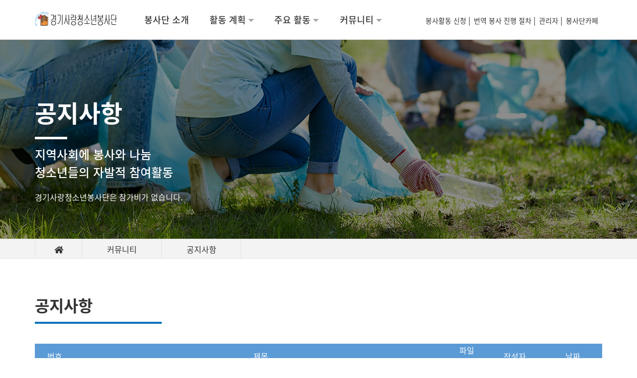

--- FILE ---
content_type: text/html; charset=utf-8
request_url: http://www.kygilove.org/bbs/board.php?bo_table=notice&amp;page=
body_size: 4887
content:
 
<!doctype html>
<html lang="ko">
<head>
<meta charset="utf-8">
<meta property="og:type" content="website">
<meta property="og:title" content="경기사랑청소년봉사단 | 공지사항 1 페이지">
<meta property="og:description" content="경기사랑청소년봉사단, 번역봉사, 문화재보호활동, 교육봉사, 효봉사">
<meta property="og:image" content="http://www.kygilove.org/images/index/brand_logo.png">
<meta property="og:url" content="http://www.kygilove.org">
<meta name="description" content="경기사랑청소년봉사단, 번역봉사, 문화재보호활동, 교육봉사, 효봉사">
<link rel="canonical" href="http://www.kygilove.org">
<link rel="shortcut iocn" href="http://www.kygilove.org/assets/images/aaa.gif" type="image/x-icon">

<meta http-equiv="X-UA-Compatible" content="IE=edge">
<meta name="viewport" content="width=device-width, initial-scale=1">

<title>경기사랑청소년봉사단 | 공지사항 1 페이지</title>
<link rel="stylesheet" type="text/css" href="http://www.kygilove.org/css/reset.css" />
<link rel="stylesheet" type="text/css" href="http://www.kygilove.org/css/fontawesome-all.min.css" />
<link rel="stylesheet" type="text/css" href="http://www.kygilove.org/css/youth_volunteer_basic.css" />
<link rel="stylesheet" type="text/css" href="http://www.kygilove.org/css/youth_volunteer_basic2.css" />
<link rel="stylesheet" type="text/css" href="http://www.kygilove.org/css/youth_sub_volunteer.css" />
<link rel="stylesheet" type="text/css" href="http://www.kygilove.org/css/common.css" />


<!-- HTML5 shim and Respond.js for IE8 support of HTML5 elements and media queries -->
<!--[if lt IE 9]>
  <script src="js/html5shiv.min.js"></script>
  <script src="js/respond.min.js"></script>
<![endif]-->

<script>
// 자바스크립트에서 사용하는 전역변수 선언
var g5_url       = "http://www.kygilove.org";
var g5_bbs_url   = "http://www.kygilove.org/bbs";
var g5_is_member = "";
var g5_is_admin  = "";
var g5_is_mobile = "";
var g5_bo_table  = "notice";
var g5_sca       = "";
var g5_editor    = "smarteditor2";
var g5_cookie_domain = "";
</script>

<script src="http://www.kygilove.org/js/jquery-1.12.4.min.js"></script>
<script src="http://www.kygilove.org/js/common.js?ver=171222"></script>
<script src="http://www.kygilove.org/js/wrest.js?ver=171222"></script>
<script src="http://www.kygilove.org/js/placeholders.min.js"></script>


</head>
<body>

<div class="container-fluid header_wrap">
    <div class="mobile_main_menu_bk_box">
    </div>
    <div class="container">
        <div class="row">
            <div class="col-md-12 mobile_menu_btn_box">
                <button class="mobile_menu_btn" type="button">
                    <span></span>
                    <span></span>
                    <span></span>
                </button>
                <div class="mobile_main_menu_box">
                    <div class="mobile_menu_login_box">

                                                <a href="http://www.kygilove.org/bbs/login.php" class="mobile_menu_login_btn">
                            <i class="fas fa-power-off"></i>
                            관 리 자
                        </a>
						<a href="https://cafe.naver.com/kygilove00" class="mobile_menu_blog_btn"  target="blank">
                            봉사단카페
                        </a>
                        
                        <a class="mobile_menu_close_btn">
                            <i class="far fa-times-circle"></i>
                            닫 기
                        </a>
                    </div>
                    <div class="clear"></div>
                    <ul class="mobile_main_menu">
                        <li>
                            <a href="http://www.kygilove.org/sub/youth_vol_info.html">
                                봉사단 소개
                            </a>
                        </li>
                        <li>
                            <a href="javascript:void(0);">
                                활동 계획
                                <span class="ul_plus">+</span>
                                <span class="ul_minus">-</span>
                            </a>
                            <ul class="mobile_sub_menu_child">
                                <li>
                                    <a href="http://www.kygilove.org/sub/youth_vol_calender01.html">
                                        연중 계획
                                    </a>
                                </li>
                                <!-- <li>
                                    <a href="http://www.kygilove.org/bbs/board.php?bo_table=calendar">
                                        월중 계획
                                    </a>
                                </li> -->
                            </ul>
                        </li>
                        <li>
                            <a href="javascript:void(0);">
                                주요 활동
                                <span class="ul_plus">+</span>
                                <span class="ul_minus">-</span>
                            </a>
                            <ul class="mobile_sub_menu_child">
                                <li>
                                    <a href="http://www.kygilove.org/bbs/board.php?bo_table=act01">
                                        봉사 활동
                                    </a>
                                </li>
                                <li>
                                    <a href="http://www.kygilove.org/bbs/board.php?bo_table=act02">
                                        체험 활동
                                    </a>
                                </li>
                                <li>
                                    <a href="http://www.kygilove.org/bbs/board.php?bo_table=act03">
                                        교육 활동
                                    </a>
                                </li>
                                <li class="last_li">
                                    <a href="http://www.kygilove.org/bbs/board.php?bo_table=act04">
                                        해외 봉사
                                    </a>
                                </li>
                            </ul>
                        </li>
                        <li>
                            <a href="javascript:void(0);">
                                커뮤니티
                                <span class="ul_plus">+</span>
                                <span class="ul_minus">-</span>
                            </a>
                            <ul class="mobile_sub_menu_child">
                                <li>
                                    <a href="http://www.kygilove.org/bbs/board.php?bo_table=notice">
                                        공지사항
                                    </a>
                                </li>
                                <li>
                                    <a href="http://www.kygilove.org/bbs/board.php?bo_table=gallery">
                                        활동사진
                                    </a>
                                </li>
                                <li class="last_li">
                                    <a href="http://www.kygilove.org/bbs/board.php?bo_table=pds">
                                        자료실
                                    </a>
                                </li>
                            </ul>
                        </li>
                    </ul>
                    <div class="mobile_user_box">
                        <ul>
                            <!--<li>
                                <a href="http://www.kygilove.org/bbs/write.php?bo_table=register"> 
								//다시 연결해달라고 하실때 밑에 a링크 지우시고 위의 a링크 주석만 풀어주세요
								<a href="#n">
                                    <i class="fas fa-user-plus"></i> 등록 신청	
                                </a>
                            </li>-->
							<li>
							                                <a href="http://www.kygilove.org/bbs/write.php?bo_table=register"> 
							                                    <i class="fas fa-edit"></i> 봉사활동 신청
							                                </a>
							                            </li>

                            <li>
                                <a href="http://www.kygilove.org/sub/youth_vol_translation.html">
                                    <i class="fas fa-edit"></i> 번역 봉사 진행 절차
                                </a>
                            </li>
                        </ul>
                    </div>
                </div>
            </div>
            <div class="col-md-2 col-sm-3 col-xs-12 col-xx-12 logo_wrap">
                <div class="logo_box">
                    <a href="http://www.kygilove.org/">
                        <img class="img-responsive" src="http://www.kygilove.org/images/index/brand_logo.png" alt="경기사랑청소년봉사단" />
                    </a>
                </div>
            </div>
            <div class="col-md-6 col-sm-6 col-xs-9 col-xx-9">
                <div class="main_menu_box">
                    <ul class="main_menu">
                        <li>
                            <a href="http://www.kygilove.org/sub/youth_vol_info.html">
                                봉사단 소개
                            </a>
                        </li>
                        <li>
                            <a href="javascript:void(0);">
                                활동 계획 <i class="fas fa-caret-down"></i>
                            </a>
                            <ul class="main_sub_menu">
                                <li>
                                    <a href="http://www.kygilove.org/sub/youth_vol_calender01.html">
                                        연간 계획
                                    </a>
                                </li>
                               <!--  <li class="last_li">
                                    <a href="http://www.kygilove.org/bbs/board.php?bo_table=calendar">
                                        월간 계획
                                    </a>
                                </li> -->
                            </ul>
                        </li>
                        <li>
                            <a href="javascript:void(0);">
                                주요 활동  <i class="fas fa-caret-down"></i>
                            </a>
                            <ul class="main_sub_menu">
                                <li>
                                    <a href="http://www.kygilove.org/bbs/board.php?bo_table=act01">
                                        봉사 활동
                                    </a>
                                </li>
                                <li>
                                    <a href="http://www.kygilove.org/bbs/board.php?bo_table=act02">
                                        체험 활동
                                    </a>
                                </li>
                                <li>
                                    <a href="http://www.kygilove.org/bbs/board.php?bo_table=act03">
                                        교육 활동
                                    </a>
                                </li>
                                <li class="last_li">
                                    <a href="http://www.kygilove.org/bbs/board.php?bo_table=act04">
                                        해외 봉사
                                    </a>
                                </li>
                            </ul>
                        </li>
                        <li>
                            <a href="javascript:void(0);">
                                커뮤니티  <i class="fas fa-caret-down"></i>
                            </a>
                            <ul class="main_sub_menu">
                                <li>
                                    <a href="http://www.kygilove.org/bbs/board.php?bo_table=notice">
                                        공지사항
                                    </a>
                                </li>
                                <li>
                                    <a href="http://www.kygilove.org/bbs/board.php?bo_table=gallery">
                                        활동사진
                                    </a>
                                </li>
                                <li class="last_li">
                                    <a href="http://www.kygilove.org/bbs/board.php?bo_table=pds">
                                        자료실
                                    </a>
                                </li>
                            </ul>
                        </li>
                    </ul>
                </div>
            </div>
            <div class="col-md-4 col-sm-4 col-xs-9 col-xx-9 top_menu_wrap">
                <div class="top_menu_box">
                    <ul class="top_menu">
					<li>
					 						 <a href="http://www.kygilove.org/bbs/write.php?bo_table=register">
					 							봉사활동 신청
					 						</a>
					                             |
					                         </li>
					
                        <li>
							
                            <a href="http://www.kygilove.org/sub/youth_vol_translation.html">
                                번역 봉사 진행 절차
                           
                            </a>
                            |
                        </li>
                     
                                                <li>
                            <a href="http://www.kygilove.org/bbs/login.php">
                                관리자
                             
                            </a>
							|
						</li>
						<li>
							<a href="https://cafe.naver.com/kygilove00" target="blank">
                                봉사단카페
                                &nbsp;
                            </a>
                        </li>
                                            </ul>	
                </div>
            </div>
        </div>
    </div>
</div>
<div class="clear"></div>
<div class="container-fluid header_back">
    &nbsp;
</div>
<div class="clear"></div>



    
    <div class="container-fluid sub_visual_wrap sub_visual04_wrap">
        <div class="container">
            <div class="row">
                <div class="col-md-12 col-sm-12 col-xs-12 col-xx-12">
                    <div class="sub_visual_box">
                        <h1>
                            공지사항                        </h1>
                        <span class="visual_bar"></span>
                        <h2>
                            지역사회에 봉사와 나눔<br />
                            청소년들의 자발적 참여활동 <br>
							
                        </h2>
						<p>
							경기사랑청소년봉사단은 참가비가 없습니다.
						</p>
                    </div>
                </div>
            </div>
        </div>
    </div>
    <div class="clear"></div>
    <div class="container-fluid sub_map_menu_wrap">
        <div class="container">
            <div class="row">
                <div class="col-md-12 col-sm-12 col-xs-12 col-xx-12">
                    <ul class="sub_map_menu_box">
                        <li>
                            <a href="http://www.kygilove.org">
                                <i class="fas fa-home"></i>
                            </a>
                        </li>
                        <li>
                            <a href="javascript:void();">
                                커뮤니티
                            </a>
                        </li>
                        <li>
                            <a href="http://www.kygilove.org/bbs/board.php?bo_table=notice">
                                공지사항                            </a>
                        </li>
                    </ul>
                </div>
            </div>
        </div>
    </div>
    <div class="clear"></div>

    

<div class="container-fluid sub_contents_wrap">
    <div class="container">
        <div class="row">

            <div class="col-md-12 col-sm-12 col-xs-12 col-xx-12">
                <div class="sub_contents_box">
                    <h1 class="sub_contents_title">
                        공지사항                    </h1>
                    <span class="sub_contents_title_bar"></span>
                </div>
            </div>
            <div class="clear"></div>

            <form name="fboardlist" id="fboardlist" action="./board_list_update.php"   method="post">
            <input type="hidden" name="bo_table" value="notice">
            <input type="hidden" name="sfl" value="">
            <input type="hidden" name="stx" value="">
            <input type="hidden" name="spt" value="">
            <input type="hidden" name="sca" value="">
            <input type="hidden" name="sst" value="wr_num, wr_reply">
            <input type="hidden" name="sod" value="">
            <input type="hidden" name="page" value="1">
            <input type="hidden" name="sw" value="">
            <input type="hidden" name="btn_submit" value="">

            <div class="col-md-12 col-sm-12 col-xs-12 col-xx-12">
                <div class="sub_contents_box sub_notice_box">
                    <table class="notice">
                        <tr>
                                                        <th class="col01">
                                번호
                            </th>
                            <th class="col02">
                                제목 
                            </th>
                            <th class="col03">
                                파일<br />
                                첨부
                            </th>
                            <th class="col04">
                                작성자 
                            </th>
                            <th class="col05">
                                날짜 
                            </th>
                        </tr>

                        
                        <tr>
                            
                            <td class="col01">
                                38                            </td>
                            <td class="col02">
                                <a href="http://www.kygilove.org/bbs/board.php?bo_table=notice&amp;wr_id=89">
                                    <sup>N</sup>
                                                                                                            2025년 이웃을 위한 나눔 캠페인 활동                                </a>
                            </td>
                            <td class="col03">
                                <i class="fas fa-save"></i>                            </td>
                            <td class="col04">
                                <span class="sv_member">관리자</span>                            </td>
                            <td  class="col05">
                                11-11                            </td>
                        </tr>

                        
                        <tr>
                            
                            <td class="col01">
                                37                            </td>
                            <td class="col02">
                                <a href="http://www.kygilove.org/bbs/board.php?bo_table=notice&amp;wr_id=87">
                                    <sup>N</sup>
                                                                                                            2024 이웃을 위한 “나눔 캠페인” 활동                                </a>
                            </td>
                            <td class="col03">
                                <i class="fas fa-save"></i>                            </td>
                            <td class="col04">
                                <span class="sv_member">관리자</span>                            </td>
                            <td  class="col05">
                                11-01                            </td>
                        </tr>

                        
                        <tr>
                            
                            <td class="col01">
                                36                            </td>
                            <td class="col02">
                                <a href="http://www.kygilove.org/bbs/board.php?bo_table=notice&amp;wr_id=86">
                                    <sup>N</sup>
                                                                                                            2024년 갑진년 인사 드립니다.                                </a>
                            </td>
                            <td class="col03">
                                                            </td>
                            <td class="col04">
                                <span class="sv_member">관리자</span>                            </td>
                            <td  class="col05">
                                01-04                            </td>
                        </tr>

                        
                        <tr>
                            
                            <td class="col01">
                                35                            </td>
                            <td class="col02">
                                <a href="http://www.kygilove.org/bbs/board.php?bo_table=notice&amp;wr_id=85">
                                    <sup>N</sup>
                                                                                                            2024년 회원 모집 안내                                </a>
                            </td>
                            <td class="col03">
                                                            </td>
                            <td class="col04">
                                <span class="sv_member">관리자</span>                            </td>
                            <td  class="col05">
                                01-02                            </td>
                        </tr>

                        
                        <tr>
                            
                            <td class="col01">
                                34                            </td>
                            <td class="col02">
                                <a href="http://www.kygilove.org/bbs/board.php?bo_table=notice&amp;wr_id=84">
                                    <sup>N</sup>
                                                                                                            2023년 불우이웃을 위한 나눔 캠페인 활동                                </a>
                            </td>
                            <td class="col03">
                                <i class="fas fa-save"></i>                            </td>
                            <td class="col04">
                                <span class="sv_member">관리자</span>                            </td>
                            <td  class="col05">
                                11-01                            </td>
                        </tr>

                        
                        <tr>
                            
                            <td class="col01">
                                33                            </td>
                            <td class="col02">
                                <a href="http://www.kygilove.org/bbs/board.php?bo_table=notice&amp;wr_id=82">
                                    <sup>N</sup>
                                                                                                            2023년 라오스 해외봉사활동 / 문화탐방 참가자 모집                                </a>
                            </td>
                            <td class="col03">
                                                            </td>
                            <td class="col04">
                                <span class="sv_member">관리자</span>                            </td>
                            <td  class="col05">
                                03-03                            </td>
                        </tr>

                        
                        <tr>
                            
                            <td class="col01">
                                32                            </td>
                            <td class="col02">
                                <a href="http://www.kygilove.org/bbs/board.php?bo_table=notice&amp;wr_id=77">
                                    <sup>N</sup>
                                                                                                            경기사랑청소년봉사단 사무실 이전 안내                                </a>
                            </td>
                            <td class="col03">
                                                            </td>
                            <td class="col04">
                                <span class="sv_member">관리자</span>                            </td>
                            <td  class="col05">
                                02-18                            </td>
                        </tr>

                        
                        <tr>
                            
                            <td class="col01">
                                31                            </td>
                            <td class="col02">
                                <a href="http://www.kygilove.org/bbs/board.php?bo_table=notice&amp;wr_id=76">
                                    <sup>N</sup>
                                                                                                            회원 모집안내                                </a>
                            </td>
                            <td class="col03">
                                                            </td>
                            <td class="col04">
                                <span class="sv_member">관리자</span>                            </td>
                            <td  class="col05">
                                11-25                            </td>
                        </tr>

                        
                        <tr>
                            
                            <td class="col01">
                                30                            </td>
                            <td class="col02">
                                <a href="http://www.kygilove.org/bbs/board.php?bo_table=notice&amp;wr_id=70">
                                    <sup>N</sup>
                                                                                                            10월~12월 번역봉사 일정 및 신청 공지                                </a>
                            </td>
                            <td class="col03">
                                                            </td>
                            <td class="col04">
                                <span class="sv_member">관리자</span>                            </td>
                            <td  class="col05">
                                10-01                            </td>
                        </tr>

                        
                        <tr>
                            
                            <td class="col01">
                                29                            </td>
                            <td class="col02">
                                <a href="http://www.kygilove.org/bbs/board.php?bo_table=notice&amp;wr_id=61">
                                    <sup>N</sup>
                                                                                                            2021년 9월 번역봉사 일정 및 신청 안내                                </a>
                            </td>
                            <td class="col03">
                                                            </td>
                            <td class="col04">
                                <span class="sv_member">관리자</span>                            </td>
                            <td  class="col05">
                                08-23                            </td>
                        </tr>

                                                                    </tbody>
                    </table>
                </div>
            </div>
            </form>

            <div class="container-fluid sub_contents_wrap">
                <div class="container">
                    <div class="row">
                        <div class="col-md-12 col-sm-12 col-xs-12 col-xx-12">
                            <div style="margin:0 auto;">
                                <div class="photo_img_page_box" style="width:auto;display:table">
                                    <ul><li class="on"><a href="#">1</a></li>
<li><a href="./board.php?bo_table=notice&amp;page=2" >2</a></li>
<li><a href="./board.php?bo_table=notice&amp;page=3" >3</a></li>
<li><a href="./board.php?bo_table=notice&amp;page=4" >4</a></li>
<li><a href="./board.php?bo_table=notice&amp;page=4">&gt;&gt;</a></li>
</ul>                                </div>
                            </div>
                        </div>
                        <div class="clear"></div>

                        <div class="col-md-12 col-sm-12 col-xs-12 col-xx-12">
                            <div class="sub_notice_btn_box">

                                <form name="fsearch" method="get">
                                <input type="hidden" name="bo_table" value="notice">
                                <input type="hidden" name="sca" value="">
                                <input type="hidden" name="sop" value="and">
                                    <select name="sfl" id="sfl">
                                        <option value="wr_subject">제목</option>
                                        <option value="wr_content">내용</option>
                                        <option value="wr_subject||wr_content">제목+내용</option>
                                    </select>
                                    <input type="text" name="stx" value="" required id="stx" maxlength="20" >
                                    <input type="submit" value="검색" />
                                 </form>

                            </div>
                        </div>
                        <div class="clear"></div>

                        <div class="col-md-12 col-sm-12 col-xs-12 col-xx-12">
                            <div class="photo_img_page_btn_box">

                            
                            </div>
                        </div>
                    </div>
                </div>
            </div>

            
        </div>
    </div>
</div>

<!-- } 게시판 목록 끝 -->


<div class="clear"></div>
<div class="container-fluid contract_wrap">
    <div class="container">
        <div class="row">
            <div class="col-md-3 col-sm-3 col-xs-12 col-xx-12">
                <div class="contract_box01">
                    <a href="http://www.kygilove.org/sub/personal_info.html">
                        개인정보취급방침
                    </a>
                </div>
            </div>
        </div>
    </div>
</div>
<div class="clear"></div>
<div class="container-fluid footer_wrap">
    <div class="container">
        <div class="row">
            <div class="col-md-12 col-sm-12 col-xs-12">
                <p class="pc_ver">
                    우)16950 경기도 용인시 기흥구 흥덕중앙로120 U타워 1306호<br /> 
                    Tel : 031)216-2242 | E-mail : kygilove07@naver.com<br />
                    Copyright 2013 경기사랑청소년봉사단 - All Rights Reserved  
                </p>
                <p class="mo_ver">
                    우)16950 경기도 용인시 기흥구 흥덕중앙로120 U타워 1306호 <br />
                   디지털엠파이어2 102동 204호<br />
                    Tel 031)216-2242<br /> 
                    kygilove07@naver.com<br />
                    Copyright 2013 경기사랑청소년봉사단 - All Rights Reserved 
                </p>
            </div>
        </div>
    </div>
</div>



<script src="http://www.kygilove.org/js/youth_volunteer.js"></script>

<script type="text/javascript">
    $('.visual_slider').bxSlider({
        mode: 'fade',
        speed: '300',
        auto: 'true',
        autoStart: 'true',
        controls: 'false',
    });

    document.addEventListener('DOMContentLoaded', function() {
    var initialLocaleCode = 'ko';
    var calendarEl = document.getElementById('calendar');
    var calendar = new FullCalendar.Calendar(calendarEl, {
      plugins: [ 'interaction', 'dayGrid' ],
      header: false,
      eventLimit: true,
      locale: initialLocaleCode,
      events: {
        url: g5_bbs_url+'/json.calendar.php?main=1',
        textColor: 'white',    // an option!
      }
    });

    calendar.render();
  });
</script>


<script>
$(function() {
    // 폰트 리사이즈 쿠키있으면 실행
    font_resize("container", get_cookie("ck_font_resize_rmv_class"), get_cookie("ck_font_resize_add_class"));
});
</script>



<!-- ie6,7에서 사이드뷰가 게시판 목록에서 아래 사이드뷰에 가려지는 현상 수정 -->
<!--[if lte IE 7]>
<script>
$(function() {
    var $sv_use = $(".sv_use");
    var count = $sv_use.length;

    $sv_use.each(function() {
        $(this).css("z-index", count);
        $(this).css("position", "relative");
        count = count - 1;
    });
});
</script>
<![endif]-->

</body>
</html>

<!-- 사용스킨 : basic -->


--- FILE ---
content_type: text/css
request_url: http://www.kygilove.org/css/youth_volunteer_basic.css
body_size: 2544
content:
@charset "utf-8";

@font-face {
	font-family: 'Noto Sans KR';
	font-style: normal;
	font-weight: 300;
	src: url(../fonts/NotoSansKR-Light.woff2) format('woff2'),
        url(../fonts/NotoSansKR-Light.woff) format('woff'),
	    url(../fonts/NotoSansKR-Light.eot) format('eot'),
        url(../fonts/NotoSansKR-Light.otf) format('opentype');
}

@font-face {
    font-family: 'Noto Sans KR';
    font-style: normal;
    font-weight: 400;
    src: url(../fonts/NotoSansKR-Regular.woff2) format('woff2'),
         url(../fonts/NotoSansKR-Regular.woff) format('woff'),
		 url(../fonts/NotoSansKR-Regular.eot) format('eot'),
         url(../fonts/NotoSansKR-Regular.otf) format('opentype');
}

@font-face {
    font-family: 'Noto Sans KR';
    font-style: normal;
    font-weight: 500;
    src: url(../fonts/NotoSansKR-Medium.woff2) format('woff2'),
         url(../fonts/NotoSansKR-Medium.woff) format('woff'),
		 url(../fonts/NotoSansKR-Medium.eot) format('eot'),
         url(../fonts/NotoSansKR-Medium.otf) format('opentype');
}

@font-face {
    font-family: 'Noto Sans KR';
    font-style: normal;
    font-weight: 700;
    src: url(../fonts/NotoSansKR-Bold.woff2) format('woff2'),
         url(../fonts/NotoSansKR-Bold.woff) format('woff'),
		 url(../fonts/NotoSansKR-Bold.eot) format('eot'),
         url(../fonts/NotoSansKR-Bold.otf) format('opentype');
}

@font-face {
	font-family: 'Noto Sans KR';
	font-style: normal;
	font-weight: 900;
	src: url(../fonts/NotoSansKR-Black.woff2) format('woff2'),
         url(../fonts/NotoSansKR-Black.woff) format('woff'),
		 url(../fonts/NotoSansKR-Black.eot) format('eot'),
         url(../fonts/NotoSansKR-Black.otf) format('opentype');
}

body{
	font-family: 'Noto Sans KR';
	color:#333;
	overflow-x:hidden;
}

a{
	color:#333;
	text-decoration:none;
}

a:hover,
a:focus,
a:visited{
	color:#333;
}

h1{
	font-size:32px;
}

h2{
	font-size:24px;
}

h3{
	font-size: 18px;
}

h4{
	font-size: 16px;
}

h5{
	font-size: 13px;
}

h1,h2,h3,h4,h5{
	margin-bottom:10px;
}

* {
  -webkit-box-sizing: border-box;
     -moz-box-sizing: border-box;
          box-sizing: border-box;
}

*:before,
*:after {
  -webkit-box-sizing: border-box;
     -moz-box-sizing: border-box;
          box-sizing: border-box;
}

.container-fluid {
	width:100%;
	margin-right: auto;
	margin-left: auto;
}

.row {
	margin-right: -15px;
	margin-left: -15px;
}

.container {
	padding-right: 15px;
	padding-left: 15px;
	margin-right: auto;
	margin-left: auto;
}

img {
	vertical-align: middle;
}

.img-responsive,
.thumbnail > img,
.thumbnail a > img,
.carousel-inner > .item > img,
.carousel-inner > .item > a > img {
	display: block;
	max-width: 100%;
    width: 100%;
	height: 100%;
}

.clear {
  clear: both;
  display: block;
  overflow: hidden;
  visibility: hidden;
  width: 0;
  height: 0;
}

input{
	appearance:none;
	-webkit-appearance: none;
	-moz-appearance: none;
}

input[type="checkbox"]{
	appearance:checkbox;
	-webkit-appearance: checkbox;
	-moz-appearance: checkbox;
}

input[type="radio"]{
	appearance:radio;
	-webkit-appearance: radio;
	-moz-appearance: radio;
}

@media (min-width: 768px) {
	.container {
		width: 750px;
	}
}

@media (min-width: 992px) {
	.container {
		width: 970px;
	}
}

@media (min-width: 1200px) {
	.container {
		width: 1170px;
	}
}

.col-xs-1, .col-sm-1, .col-md-1, .col-lg-1, .col-xs-2, .col-sm-2, .col-md-2, .col-lg-2, .col-xs-3, .col-sm-3, .col-md-3, .col-lg-3, .col-xs-4, .col-sm-4, .col-md-4, .col-lg-4, .col-xs-5, .col-sm-5, .col-md-5, .col-lg-5, .col-xs-6, .col-sm-6, .col-md-6, .col-lg-6, .col-xs-7, .col-sm-7, .col-md-7, .col-lg-7, .col-xs-8, .col-sm-8, .col-md-8, .col-lg-8, .col-xs-9, .col-sm-9, .col-md-9, .col-lg-9, .col-xs-10, .col-sm-10, .col-md-10, .col-lg-10, .col-xs-11, .col-sm-11, .col-md-11, .col-lg-11, .col-xs-12, .col-sm-12, .col-md-12, .col-lg-12 {
	position: relative;
	min-height: 1px;
	padding-right: 15px;
	padding-left: 15px;
}

.col-xx-1, .col-xx-2, .col-xx-3, .col-xx-4, .col-xx-5, .col-xx-6, .col-xx-7, .col-xx-8, .col-xx-9, .col-xx-10, .col-xx-11, .col-xx-12{
	position: relative;
	min-height: 1px;
}

@media (min-width: 539px){
	.col-xx-pull-12 {
		right: 100%;
	}

	.col-xx-pull-11 {
		right: 91.66666667%;
	}

	.col-xx-pull-10 {
		right: 83.33333333%;
	}

	.col-xx-pull-9 {
		right: 75%;
	}

	.col-xx-pull-8 {
		right: 66.66666667%;
	}

	.col-xx-pull-7 {
		right: 58.33333333%;
	}

	.col-xx-pull-6 {
		right: 50%;
	}

	.col-xx-pull-5 {
		right: 41.66666667%;
	}

	.col-xx-pull-4 {
		right: 33.33333333%;
	}
		
	.col-xx-pull-3 {
		right: 25%;
	}

	.col-xx-pull-2 {
		right: 16.66666667%;
	}

	.col-xx-pull-1 {
		right: 8.33333333%;
	}

	.col-xx-pull-0 {
		right: auto;
	}

	.col-xx-push-12 {
		left: 100%;
	}

	.col-xx-push-11 {
		left: 91.66666667%;
	}

	.col-xx-push-10 {
		left: 83.33333333%;
	}

	.col-xx-push-9 {
		left: 75%;
	}

	.col-xx-push-8 {
		left: 66.66666667%;
	}

	.col-xx-push-7 {
		left: 58.33333333%;
	}

	.col-xx-push-6 {
		left: 50%;
	}

	.col-xx-push-5 {
		left: 41.66666667%;
	}

	.col-xx-push-4 {
		left: 33.33333333%;
	}

	.col-xx-push-3 {
		left: 25%;
	}

	.col-xx-push-2 {
		left: 16.66666667%;
	}

	.col-xx-push-1 {
		left: 8.33333333%;
	}

	.col-xx-push-0 {
		left: auto;
	}

	.col-xx-offset-12 {
		margin-left: 100%;
	}

	.col-xx-offset-11 {
		margin-left: 91.66666667%;
	}

	.col-xx-offset-10 {
		margin-left: 83.33333333%;
	}

	.col-xx-offset-9 {
		margin-left: 75%;
	}

	.col-xx-offset-8 {
		margin-left: 66.66666667%;
	}

	.col-xx-offset-7 {
		margin-left: 58.33333333%;
	}

	.col-xx-offset-6 {
		margin-left: 50%;
	}

	.col-xx-offset-5 {
		margin-left: 41.66666667%;
	}

	.col-xx-offset-4 {
		margin-left: 33.33333333%;
	}

	.col-xx-offset-3 {
		margin-left: 25%;
	}

	.col-xx-offset-2 {
		margin-left: 16.66666667%;
	}

	.col-xx-offset-1 {
		margin-left: 8.33333333%;
	}

	.col-xx-offset-0 {
		margin-left: 0;
	}
}

@media (max-width: 539px) {
	.col-xx-1, .col-xx-2, .col-xx-3, .col-xx-4, .col-xx-5, .col-xx-6, .col-xx-7, .col-xx-8, .col-xx-9, .col-xx-10, .col-xx-11, .col-xx-12 {
		float: left;
		padding-right:8px;
		padding-left:8px;
	}

	.col-xx-12 {
		width: 100%;
	}

	.col-xx-11 {
		width: 91.66666667%;
	}

	.col-xx-10 {
		width: 83.33333333%;
	}

	.col-xx-9 {
		width: 75%;
	}

	.col-xx-8 {
		width: 66.66666667%;
	}

	.col-xx-7 {
		width: 58.33333333%;
	}

	.col-xx-6 {
		width: 50%;
	}

	.col-xx-5 {
		width: 41.66666667%;
	}

	.col-xx-4 {
		width: 33.33333333%;
	}

	.col-xx-3 {
		width: 25%;
	}

	.col-xx-2 {
		width: 16.66666667%;
	}

	.col-xx-1 {
		width: 8.33333333%;
	}
}

@media (max-width: 540px){
	.col-xs-pull-12 {
		right: 100%;
	}

	.col-xs-pull-11 {
		right: 91.66666667%;
	}

	.col-xs-pull-10 {
		right: 83.33333333%;
	}

	.col-xs-pull-9 {
		right: 75%;
	}

	.col-xs-pull-8 {
		right: 66.66666667%;
	}

	.col-xs-pull-7 {
		right: 58.33333333%;
	}

	.col-xs-pull-6 {
		right: 50%;
	}

	.col-xs-pull-5 {
		right: 41.66666667%;
	}

	.col-xs-pull-4 {
		right: 33.33333333%;
	}
		
	.col-xs-pull-3 {
		right: 25%;
	}

	.col-xs-pull-2 {
		right: 16.66666667%;
	}

	.col-xs-pull-1 {
		right: 8.33333333%;
	}

	.col-xs-pull-0 {
		right: auto;
	}

	.col-xs-push-12 {
		left: 100%;
	}

	.col-xs-push-11 {
		left: 91.66666667%;
	}

	.col-xs-push-10 {
		left: 83.33333333%;
	}

	.col-xs-push-9 {
		left: 75%;
	}

	.col-xs-push-8 {
		left: 66.66666667%;
	}

	.col-xs-push-7 {
		left: 58.33333333%;
	}

	.col-xs-push-6 {
		left: 50%;
	}

	.col-xs-push-5 {
		left: 41.66666667%;
	}

	.col-xs-push-4 {
		left: 33.33333333%;
	}

	.col-xs-push-3 {
		left: 25%;
	}

	.col-xs-push-2 {
		left: 16.66666667%;
	}

	.col-xs-push-1 {
		left: 8.33333333%;
	}

	.col-xs-push-0 {
		left: auto;
	}

	.col-xs-offset-12 {
		margin-left: 100%;
	}

	.col-xs-offset-11 {
		margin-left: 91.66666667%;
	}

	.col-xs-offset-10 {
		margin-left: 83.33333333%;
	}

	.col-xs-offset-9 {
		margin-left: 75%;
	}

	.col-xs-offset-8 {
		margin-left: 66.66666667%;
	}

	.col-xs-offset-7 {
		margin-left: 58.33333333%;
	}

	.col-xs-offset-6 {
		margin-left: 50%;
	}

	.col-xs-offset-5 {
		margin-left: 41.66666667%;
	}

	.col-xs-offset-4 {
		margin-left: 33.33333333%;
	}

	.col-xs-offset-3 {
		margin-left: 25%;
	}

	.col-xs-offset-2 {
		margin-left: 16.66666667%;
	}

	.col-xs-offset-1 {
		margin-left: 8.33333333%;
	}

	.col-xs-offset-0 {
		margin-left: 0;
	}
}

@media (min-width: 540px) {
	.col-xs-1, .col-xs-2, .col-xs-3, .col-xs-4, .col-xs-5, .col-xs-6, .col-xs-7, .col-xs-8, .col-xs-9, .col-xs-10, .col-xs-11, .col-xs-12 {
		float: left;
	}

	.col-xs-12 {
		width: 100%;
	}

	.col-xs-11 {
		width: 91.66666667%;
	}

	.col-xs-10 {
		width: 83.33333333%;
	}

	.col-xs-9 {
		width: 75%;
	}

	.col-xs-8 {
		width: 66.66666667%;
	}

	.col-xs-7 {
		width: 58.33333333%;
	}

	.col-xs-6 {
		width: 50%;
	}

	.col-xs-5 {
		width: 41.66666667%;
	}

	.col-xs-4 {
		width: 33.33333333%;
	}

	.col-xs-3 {
		width: 25%;
	}

	.col-xs-2 {
		width: 16.66666667%;
	}

	.col-xs-1 {
		width: 8.33333333%;
	}
}

@media (max-width: 768px){
	.col-sm-pull-12 {
		right: 100%;
	}
	.col-sm-pull-11 {
		right: 91.66666667%;
	}
	.col-sm-pull-10 {
		right: 83.33333333%;
	}
	.col-sm-pull-9 {
		right: 75%;
	}
	.col-sm-pull-8 {
		right: 66.66666667%;
	}
	.col-sm-pull-7 {
		right: 58.33333333%;
	}
	.col-sm-pull-6 {
		right: 50%;
	}
	.col-sm-pull-5 {
		right: 41.66666667%;
	}
	.col-sm-pull-4 {
		right: 33.33333333%;
	}
	.col-sm-pull-3 {
		right: 25%;
	}
	.col-sm-pull-2 {
		right: 16.66666667%;
	}
	.col-sm-pull-1 {
		right: 8.33333333%;
	}
	.col-sm-pull-0 {
		right: auto;
	}
	.col-sm-push-12 {
		left: 100%;
	}
	.col-sm-push-11 {
		left: 91.66666667%;
	}
	.col-sm-push-10 {
		left: 83.33333333%;
	}
	.col-sm-push-9 {
		left: 75%;
	}
	.col-sm-push-8 {
		left: 66.66666667%;
	}
	.col-sm-push-7 {
		left: 58.33333333%;
	}
	.col-sm-push-6 {
		left: 50%;
	}
	.col-sm-push-5 {
		left: 41.66666667%;
	}
	.col-sm-push-4 {
		left: 33.33333333%;
	}
	.col-sm-push-3 {
		left: 25%;
	}
	.col-sm-push-2 {
		left: 16.66666667%;
	}
	.col-sm-push-1 {
		left: 8.33333333%;
	}
	.col-sm-push-0 {
		left: auto;
	}
	.col-sm-offset-12 {
		margin-left: 100%;
	}
	.col-sm-offset-11 {
		margin-left: 91.66666667%;
	}
	.col-sm-offset-10 {
		margin-left: 83.33333333%;
	}
	.col-sm-offset-9 {
		margin-left: 75%;
	}
	.col-sm-offset-8 {
		margin-left: 66.66666667%;
	}
	.col-sm-offset-7 {
		margin-left: 58.33333333%;
	}
	.col-sm-offset-6 {
		margin-left: 50%;
	}
	.col-sm-offset-5 {
		margin-left: 41.66666667%;
	}
	.col-sm-offset-4 {
		margin-left: 33.33333333%;
	}
	.col-sm-offset-3 {
		margin-left: 25%;
	}
	.col-sm-offset-2 {
		margin-left: 16.66666667%;
	}
	.col-sm-offset-1 {
		margin-left: 8.33333333%;
	}
	.col-sm-offset-0 {
		margin-left: 0;
	}
}

@media (min-width: 768px) {
  .col-sm-1, .col-sm-2, .col-sm-3, .col-sm-4, .col-sm-5, .col-sm-6, .col-sm-7, .col-sm-8, .col-sm-9, .col-sm-10, .col-sm-11, .col-sm-12 {
    float: left;
  }
  .col-sm-12 {
    width: 100%;
  }
  .col-sm-11 {
    width: 91.66666667%;
  }
  .col-sm-10 {
    width: 83.33333333%;
  }
  .col-sm-9 {
    width: 75%;
  }
  .col-sm-8 {
    width: 66.66666667%;
  }
  .col-sm-7 {
    width: 58.33333333%;
  }
  .col-sm-6 {
    width: 50%;
  }
  .col-sm-5 {
    width: 41.66666667%;
  }
  .col-sm-4 {
    width: 33.33333333%;
  }
  .col-sm-3 {
    width: 25%;
  }
  .col-sm-2 {
    width: 16.66666667%;
  }
  .col-sm-1 {
    width: 8.33333333%;
  }
}

@media (min-width: 992px) {
  .col-md-1, .col-md-2, .col-md-3, .col-md-4, .col-md-5, .col-md-6, .col-md-7, .col-md-8, .col-md-9, .col-md-10, .col-md-11, .col-md-12 {
    float: left;
  }
  .col-md-12 {
    width: 100%;
  }
  .col-md-11 {
    width: 91.66666667%;
  }
  .col-md-10 {
    width: 83.33333333%;
  }
  .col-md-9 {
    width: 75%;
  }
  .col-md-8 {
    width: 66.66666667%;
  }
  .col-md-7 {
    width: 58.33333333%;
  }
  .col-md-6 {
    width: 50%;
  }
  .col-md-5 {
    width: 41.66666667%;
  }
  .col-md-4 {
    width: 33.33333333%;
  }
  .col-md-3 {
    width: 25%;
  }
  .col-md-2 {
    width: 16.66666667%;
  }
  .col-md-1 {
    width: 8.33333333%;
  }
  .col-md-pull-12 {
    right: 100%;
  }
  .col-md-pull-11 {
    right: 91.66666667%;
  }
  .col-md-pull-10 {
    right: 83.33333333%;
  }
  .col-md-pull-9 {
    right: 75%;
  }
  .col-md-pull-8 {
    right: 66.66666667%;
  }
  .col-md-pull-7 {
    right: 58.33333333%;
  }
  .col-md-pull-6 {
    right: 50%;
  }
  .col-md-pull-5 {
    right: 41.66666667%;
  }
  .col-md-pull-4 {
    right: 33.33333333%;
  }
  .col-md-pull-3 {
    right: 25%;
  }
  .col-md-pull-2 {
    right: 16.66666667%;
  }
  .col-md-pull-1 {
    right: 8.33333333%;
  }
  .col-md-pull-0 {
    right: auto;
  }
  .col-md-push-12 {
    left: 100%;
  }
  .col-md-push-11 {
    left: 91.66666667%;
  }
  .col-md-push-10 {
    left: 83.33333333%;
  }
  .col-md-push-9 {
    left: 75%;
  }
  .col-md-push-8 {
    left: 66.66666667%;
  }
  .col-md-push-7 {
    left: 58.33333333%;
  }
  .col-md-push-6 {
    left: 50%;
  }
  .col-md-push-5 {
    left: 41.66666667%;
  }
  .col-md-push-4 {
    left: 33.33333333%;
  }
  .col-md-push-3 {
    left: 25%;
  }
  .col-md-push-2 {
    left: 16.66666667%;
  }
  .col-md-push-1 {
    left: 8.33333333%;
  }
  .col-md-push-0 {
    left: auto;
  }
  .col-md-offset-12 {
    margin-left: 100%;
  }
  .col-md-offset-11 {
    margin-left: 91.66666667%;
  }
  .col-md-offset-10 {
    margin-left: 83.33333333%;
  }
  .col-md-offset-9 {
    margin-left: 75%;
  }
  .col-md-offset-8 {
    margin-left: 66.66666667%;
  }
  .col-md-offset-7 {
    margin-left: 58.33333333%;
  }
  .col-md-offset-6 {
    margin-left: 50%;
  }
  .col-md-offset-5 {
    margin-left: 41.66666667%;
  }
  .col-md-offset-4 {
    margin-left: 33.33333333%;
  }
  .col-md-offset-3 {
    margin-left: 25%;
  }
  .col-md-offset-2 {
    margin-left: 16.66666667%;
  }
  .col-md-offset-1 {
    margin-left: 4.33333333%;
  }
  .col-md-offset-0 {
    margin-left: 0;
  }
}

@media (min-width: 1200px) {
  .col-lg-1, .col-lg-2, .col-lg-3, .col-lg-4, .col-lg-5, .col-lg-6, .col-lg-7, .col-lg-8, .col-lg-9, .col-lg-10, .col-lg-11, .col-lg-12 {
    float: left;
  }
  .col-lg-12 {
    width: 100%;
  }
  .col-lg-11 {
    width: 91.66666667%;
  }
  .col-lg-10 {
    width: 83.33333333%;
  }
  .col-lg-9 {
    width: 75%;
  }
  .col-lg-8 {
    width: 66.66666667%;
  }
  .col-lg-7 {
    width: 58.33333333%;
  }
  .col-lg-6 {
    width: 50%;
  }
  .col-lg-5 {
    width: 41.66666667%;
  }
  .col-lg-4 {
    width: 33.33333333%;
  }
  .col-lg-3 {
    width: 25%;
  }
  .col-lg-2 {
    width: 16.66666667%;
  }
  .col-lg-1 {
    width: 8.33333333%;
  }
  .col-lg-pull-12 {
    right: 100%;
  }
  .col-lg-pull-11 {
    right: 91.66666667%;
  }
  .col-lg-pull-10 {
    right: 83.33333333%;
  }
  .col-lg-pull-9 {
    right: 75%;
  }
  .col-lg-pull-8 {
    right: 66.66666667%;
  }
  .col-lg-pull-7 {
    right: 58.33333333%;
  }
  .col-lg-pull-6 {
    right: 50%;
  }
  .col-lg-pull-5 {
    right: 41.66666667%;
  }
  .col-lg-pull-4 {
    right: 33.33333333%;
  }
  .col-lg-pull-3 {
    right: 25%;
  }
  .col-lg-pull-2 {
    right: 16.66666667%;
  }
  .col-lg-pull-1 {
    right: 8.33333333%;
  }
  .col-lg-pull-0 {
    right: auto;
  }
  .col-lg-push-12 {
    left: 100%;
  }
  .col-lg-push-11 {
    left: 91.66666667%;
  }
  .col-lg-push-10 {
    left: 83.33333333%;
  }
  .col-lg-push-9 {
    left: 75%;
  }
  .col-lg-push-8 {
    left: 66.66666667%;
  }
  .col-lg-push-7 {
    left: 58.33333333%;
  }
  .col-lg-push-6 {
    left: 50%;
  }
  .col-lg-push-5 {
    left: 41.66666667%;
  }
  .col-lg-push-4 {
    left: 33.33333333%;
  }
  .col-lg-push-3 {
    left: 25%;
  }
  .col-lg-push-2 {
    left: 16.66666667%;
  }
  .col-lg-push-1 {
    left: 8.33333333%;
  }
  .col-lg-push-0 {
    left: auto;
  }
  .col-lg-offset-12 {
    margin-left: 100%;
  }
  .col-lg-offset-11 {
    margin-left: 91.66666667%;
  }
  .col-lg-offset-10 {
    margin-left: 83.33333333%;
  }
  .col-lg-offset-9 {
    margin-left: 75%;
  }
  .col-lg-offset-8 {
    margin-left: 66.66666667%;
  }
  .col-lg-offset-7 {
    margin-left: 58.33333333%;
  }
  .col-lg-offset-6 {
    margin-left: 50%;
  }
  .col-lg-offset-5 {
    margin-left: 41.66666667%;
  }
  .col-lg-offset-4 {
    margin-left: 33.33333333%;
  }
  .col-lg-offset-3 {
    margin-left: 25%;
  }
  .col-lg-offset-2 {
    margin-left: 16.66666667%;
  }
  .col-lg-offset-1 {
    margin-left: 8.33333333%;
  }
  .col-lg-offset-0 {
    margin-left: 0;
  }
}

--- FILE ---
content_type: text/css
request_url: http://www.kygilove.org/css/youth_volunteer_basic2.css
body_size: 2555
content:
@charset "utf-8";

.yallow{
	color:#fcb60b;
}

.red{
	color:#d60043;
	font-weight:bold;
}

.sky{
	color:#2490c2;
	font-weight:bold;
}

.blue{
	color:blue;
	font-weight:bold;
}

.s_bar{
	display:block;
	width:60px; height:4px;
	margin-left:1px;
	background:#fff;
}

.ss_bar,
.ss_bk_bar,
.ss_br_bar{
	display:block;
	width:40px; height:4px;
	margin-left:1px;
	background:#fff;
}

.ss_bk_bar{
	background:#333;
}

.ss_br_bar{
	background:#534741;
}

.fa-star,
.fa-product-hunt{
	color:#fcb60b;
}

.fa-user-plus{
	color:#364c95;
}

.fa-user-plus,
.fa-file-alt,
.fa-shopping-basket,
.fa-user,
.fa-address-card,
.fa-box-open,
.fa-cart-arrow-down,
.fa-power-off,
.fa-edit{
	color:#003663;
}

.fa-heart{
	color:#d60043;
}

.fa-sign-in-alt{
	color:#015e8a;
}

.fa-plane{
	color:#fff200;
}

.header_wrap{
	position:fixed;
	height:80px;
	z-index:1000;
	border-bottom:1px solid #e1e1e1;
	background:#fff;
}	

.header_wrap .mobile_menu_bk_box{
	position:absolute; top:0px; left:0px;
	width:100%; height:100%;
	background:#ccc;
}

.header_back{
	position:relative;
	display:block;
	height:180px;
	z-index:1;
}

.header_wrap .top_menu_box{
	float:right;
	height:50px;
	margin-top:15px;
}

.header_wrap .top_menu_box ul > li{
	float:left;
	line-height:50px;
	vertical-align:middle;
	margin-left:7px;
}

.header_wrap .top_menu_box ul > li > a{
	font-size:14px;
}

.header_wrap .top_menu_box ul > li:first-child{
	margin-left:0px;
}

.header_wrap .main_menu_box .main_menu > li > a > i{
	color:#aaa;
}

.header_wrap .top_menu_box .user_info{
	float:right;
}

.header_wrap .mobile_search input[type="text"]{
	width:170px; height:30px;
	vertical-align:middle;
	margin-top:4px;
	padding:0px 5px;
	border:4px solid #fff;
	border-radius:5px 0px 0px 5px;
}

.header_wrap .mobile_search input[type="text"]{
	width:200px;
}

.header_wrap .mobile_search input[type="button"]{
	height:30px;
	color:#333;
	font-size:14px;
	font-weight:bold;
	vertical-align:middle;
	margin-top:4px;
	padding:3px;
	border:2px solid #ffd333;
	border-radius:0px 5px 5px 0px;
	cursor:pointer;
	background:#ffd333;
}

.header_wrap .mobile_user_box ul{
	padding:15px;
}

.header_wrap .mobile_user_box ul li{
	display:block;
	height:35px;
	text-align:center;
	line-height:35px;
	margin-bottom:10px;
	border:1px solid #ccc;
}

.header_wrap .mobile_user_box ul li:first-child{
	width:100%;
}

.header_wrap .mobile_search_box{
	margin:0px 15px 5px;
}

.header_wrap .logo_box{
	margin-top:20px;
}

.header_wrap .logo_box img{
	margin:0 auto;
}

.mobile_menu_btn_box,
.mobile_my_page_menu_wrap{
	display:none;
}

.header_wrap .main_menu_box{
	width:100%; height:80px;
	line-height:80px;
}

.header_wrap .main_menu_box .mo_main_menu,
.header_wrap .main_menu_box .main_menu{
	height:50px;
}

.header_wrap .main_menu_box .mo_main_menu{
	padding:0px;
}

.header_wrap .main_menu_box .mo_main_menu > li{
	margin-left:0px;
}

.header_wrap .main_menu_box .main_menu > li{
	float:left;
	width:100px;
	text-align:center;
	margin-left:30px;
}

.header_wrap .main_menu_box .main_menu > li:first-child{
	margin-left:20px;
}

.header_wrap .main_menu_box .mo_main_menu > li:first-child{
	margin-left:0px;
}

.header_wrap .main_menu_box .main_menu > li > a{
	display:block;
	font-size:18px;
	font-weight:500;
}

.header_wrap .main_menu_box .mo_main_menu > li > a{
	font-size:16px;
}

.header_wrap .main_menu_box .main_menu > li ul.main_sub_menu{
	display:none;
	width:100px;
	border-radius:0px 0px 5px 5px;
}

.header_wrap .main_menu_box .main_menu > li ul.main_sub_menu li{
	height:40px;
	text-align:center;
	line-height:40px;
	border-top:1px dotted #fff;
	background:#eee;
}

.header_wrap .main_menu_box .main_menu > li ul.main_sub_menu li a{
	display:block;
}

.header_wrap .main_menu_box .main_menu > li ul.main_sub_menu li:hover,
.header_wrap .main_menu_box .main_menu > li ul.main_sub_menu li:focus{
	border:1px solid #348ccc;
	background:#348ccc;
}

.header_wrap .main_menu_box .main_menu > li ul.main_sub_menu li:hover a,
.header_wrap .main_menu_box .main_menu > li ul.main_sub_menu li:focus a{
	color:#fff;
}

.header_wrap .main_menu_box .main_menu > li ul.main_sub_menu li:first-child{
	border-top:none;
}

.header_wrap .main_menu_box .main_menu > li ul.main_sub_menu li.last_li{
	border-radius:0px 0px 5px 5px;
}

.header_wrap .main_menu_box .main_menu > li ul.main_sub_menu li.last_li:hover{
	border-radius:0px 0px 5px 5px;
	background:#348ccc;
}

.header_wrap .mobile_user_box a{
	display:block;
}

.header_back{
	height:80px;
	background:#fff;
}

.contract_wrap{
	height:40px;
	text-align:center;
	line-height:40px;
	margin-top:30px;
	border-top:1px solid #e1e1e1;
	background:#f3f3f3;
}

.contract_wrap .contract_box01,
.contract_wrap .contract_box02,
.contract_wrap .contract_box03,
.contract_wrap .contract_box04{
	border-right:1px solid #e1e1e1;
	border-left:1px solid #e1e1e1;
}

.contract_wrap a{
	display:block;
}


.footer_wrap{
	height:100px;
	border-top:1px solid #e1e1e1;
	background:#fff;
}

.footer_wrap p{
	color:#333;
	font-size:14px;
	text-align:center;
	margin:25px 0px;
}

.footer_wrap p a{
	color:#333;
}

.mobile_main_menu_nav,
.footer_wrap .mo_ver{
	display:none;
}

.mobile_main_menu_nav{
	overflow:hidden;
}

.mobile_main_menu{
	margin-top:20px;
}

@media (min-width: 992px) and (max-width: 1199px) {
	
	.header_wrap .logo_box{
		margin-top:24px;
	}

	.main_menu_box > ul > li{
		margin-left:40px;
	}
	
	.main_menu_box > ul > li > a{
		font-size:22px;
	}

	.header_wrap .main_menu_box .main_menu > li{
		margin-left:18px;
	}
	
	.header_wrap .main_menu_box .main_menu > li:first-child{
		margin-left:0px;
	}


	.header_wrap .top_menu_box ul > li > a{
		font-size:13px;
	}
}

@media (max-width:991px){
	
	.header_wrap .logo_box{
		margin-top:19px;
	}

	.header_wrap{
		height:80px;
		border-bottom:1px solid #e1e1e1;
	}
	
	.header_back{
		height:80px;
	}
	
	.mobile_main_menu_box .mobile_menu_login_btn i{
		color:#fff;
	}
	
	.header_wrap .main_menu_box_mp_ver,
	.search_wrap_mp_ver,
	.main_menu_box .main_menu_nav,
	.main_menu_box .full_menu_box,
	.full_menu_box,
	.ect_menu,
	.sub_menu,
	.mini_rolling_wrap,
	.header_wrap .top_menu_box,
	.header_wrap .top_menu_box .search_box{
		display:none;
	}
	
	.header_wrap .search_box{
		width:80%;
	}

	.header_wrap .search_box > input[type="text"]{
		width:85%;
		font-size:15px;
	}

	.header_wrap .main_menu_box .main_menu{
		display:none;
		position:absolute;
		white-space:nowrap;
		overflow:hidden;
	}
	
	.header_wrap .main_menu_box .main_menu > li{
		margin-left:25px;
	}

	.header_wrap .main_menu_box .main_menu > li > a{
		font-size:14px;
	}

	.mobile_search_box,
	.mobile_logo_box{
		display:block;
		position:relative;
	}
	.mobile_main_menu_nav,
	.mobile_menu_btn_box{
		display:block;
		position:relative;
	}
	
	.mobile_menu_btn{
		position:absolute;
		top:22px; right:3%; 
		width:42px; height:34px;
		border:none;
		cursor:pointer;
		z-index:900;
		background:none;
	}

	.mobile_menu_btn > span{
		display:block;
		width:30px; height:3px;
		margin:5px auto;
		background:#666;
	}
	
	.mobile_main_menu_box{
		position:fixed; right:-280px;
		width:275px; height:100%;
		max-height:100%;
		z-index:9999;
		overflow-y:auto;
		overflow-x:hidden;
		-ms-overflow-style: none;
		-moz-overflow-style: none;
		-webkit-overflow-style: none;
		box-shadow:1px 0px 7px -1px;
		background:#efefef;
	}
	
	.mobile_main_menu_box::-webkit-scrollbar{
		display:none;
	}
	
	.mobile_main_menu_bk_box{
		display:none;
		position:absolute; top:0px; left:0px; 
		width:100%; height:2000px;
		overflow:hidden;
		z-index:9100;
		background:url(../images/index/bk40.png) repeat;
	}

	.mobile_menu_login_box{
		width:100%;	height:70px;
		padding:15px;
		border-bottom:4px solid #fff;
		background:#0973b9;
	}		
	
	.mobile_menu_login_box > a{
		color:#fff;
		font-size:14px;
		padding:5px 8px;
		border:2px solid #fff;
		border-radius:4px;
		cursor:pointer;
	}
	
	.mobile_menu_login_box > .mobile_my_page_menu_close_btn{
		display:block;
		width:75px;
	}

	.mobile_menu_login_box > a.mobile_menu_login_btn{
		position:absolute; left:15px;
	}

	.mobile_menu_login_box > a.mobile_menu_blog_btn{
		position:absolute; left:52.5%; transform:translateX(-50%)
	}
	
	.mobile_menu_login_box > a.mobile_menu_close_btn{
		position:absolute; right:15px;
	}

	.mobile_main_menu > li{
		text-indent:10px;
		margin-top:2px;
		padding:5px;
		border-bottom:1px dotted #999;
	}
	
	.mobile_main_menu > li > a{
		display:block;
		font-size:18px;
		font-weight:500;
	}

	.mobile_main_menu > li > a > span{
		float:right;
		color:#888;
	}

	.mobile_main_menu > li > ul{
		display:none;
		margin-top:5px;
	}

	.mobile_main_menu > li > ul > li{
		line-height:2.5;
	}
	
	.mobile_main_menu .mobile_sub_menu_child > li > a{
		display:block;
		margin-left:10px;
	}

	.mobile_main_menu > li > a > span.ul_minus{
		display:none;
	}
	
	.mobile_my_page_menu_box > button{
		position:absolute; top:25px; left:10%;
		color:#003663;
		font-size:12px;
		font-weight:bold;
		margin:3px 0px 0px 3px;
		padding:2px 5px;
		border:1px solid #003663;
		border-radius:5px;
		cursor:pointer;
		z-index:9000;
		background:#fff;
	}

	.mobile_my_page_menu_box .mobile_my_page_menu{
		position:fixed; top:0px; left:-200px;
		width:190px; height:100%;
		max-height:100%;
		z-index:9999;
		overflow-y:auto;
		overflow-x:hidden;
		-ms-overflow-style: none;
		-moz-overflow-style: none;
		-webkit-overflow-style: none;
		box-shadow:0px 0px 3px 0px;
		background:#efefef;
	}

	.mobile_my_page_menu_box > button > span{
		font-size:14px;
	}

	.mobile_my_page_menu ul li{
		font-size:18px;
		text-indent:10px;
		margin-top:2px;
		padding:5px 10px;
		border-bottom:1px dotted #999;
	}

	.mobile_menu_register_box{
		margin:20px 10px 0px;
	}

	.mobile_menu_register_box > a{
		display:block;
		height:35px;
		line-height:35px;
		text-align:center;
		border:1px solid #e1e1e1;
	}

	.mobile_menu_register_box > a > i{
		margin-right:5px;
	}

	.mobile_menu_register_box > a > i.fa-user-plus,
	.mobile_menu_register_box > a > i.fa-user{
		color:#364c95;
	}

	.mobile_menu_register_box > a > i.fa-star{
		color:#fbbc00;
	}
	
	.mobile_menu_register_box > a.my_trip{
		display:block;
		text-align:center;
		margin:10px auto;
		background:#e6da00;
	}

	.lSAction > a{
		display:none;
	}
}

@media (max-width:768px){
	
	.header_wrap .logo_box{
		margin-top:15px;
		max-width: 187px;
	}
	
	.mobile_menu_btn{
		right:3%; 
	}
	
	.mobile_my_page_menu_wrap{
		display:block;
	}

	.contract_wrap{
		height:40px;
	}
	
	.contract_wrap .contract_box01,
	.contract_wrap .contract_box02{
		border:none;
	}

	.contract_wrap .contract_box02{
		border-top:1px dotted #cfcfcf;
	}

	.header_wrap .main_menu_box .main_menu > li{
		margin-left:20px;
	}

	.header_wrap .main_menu_box .main_menu > li > a{
		font-size:14px;
	}
	
	.header_wrap .main_menu_box .mo_main_menu{
		padding:0px 40px;
	}

	.lSAction > a{
		display:block;
	}

	.footer_wrap .pc_ver{
		display:none;
	}

	.footer_wrap .mo_ver{
		display:block;
		font-size:16px;
		margin-top:20px; 
		padding-bottom:20px;
	}
}

@media (max-width:544px){
	
	.header_wrap{
		height:80px;
	}
	
	.header_back{
		height:80px;
	}

	.header_wrap .logo_box{
		margin-top:15px;
	}

	.header_wrap .main_menu_box{
		margin-top:10px;
	}
	
	.mobile_menu_btn{
		top:20px;
	}

	.header_wrap .search_box{
		margin-top:20px;
	}

	.header_wrap .search_box{
		width:100%;
	}
	
	.header_wrap .search_box > input[type="text"]{
		width:75%;
		font-size:12px;
	}

	.contract_wrap{
		margin-top:15px;
	}
}

@media (max-width:480px){
	.header_wrap .logo_box{
		margin-top:15px;
	}

	.footer_wrap .mo_ver{
		font-size:14px;
	}
}


@media (max-width:321px){

	.contract_wrap a{
		font-size:14px;
	}
	
	.header_wrap .search_box > input[type="text"]{
		font-size:11px;
	}

	.mobile_menu_login_box > a{
		font-size:14px;
		margin-top:2px;
		padding:2px 5px;
	}
	
	.header_wrap .mobile_search_box{
		margin:3px 15px 0px;
	}
	
	.mobile_main_menu > li{
		margin-top:3px;
		padding:3px 10px;
	}

	.footer_wrap .mo_ver{
		font-size:12px;
	}
}

.in_10 {padding-left:10px; text-indent: -10px;}
.color_span {color:red;}
span.in_10 {display: block;}
.no_bold {font-weight: 400;}

--- FILE ---
content_type: text/css
request_url: http://www.kygilove.org/css/youth_sub_volunteer.css
body_size: 3519
content:
@charset "utf-8";

input[type="text"],
input[type="number"],
textarea{
	font-family: 'Noto Sans KR';
}

hr{
	border-top:1px solid #e1e1e1;
}	

tr:first-child > td > .fc-day-grid-event,
.fc-view-container *, 
.fc-view-container *::before, 
.fc-view-container *::after{
	text-align:center;
}

table.calender_table,
table.activity_table,
table.notice{
	width:100%;
	margin:40px 0px 50px 0px;
	padding:0px;
	border-collapse: collapse;
	border-spacing: 0;
	border-top:1px solid #e1e1e1;
}

table.activity_table{
	margin:40px 0px 30px 0px;
}

table.calender_table tr th,
table.activity_table tr th,
table.notice tr th{
	height:40px;
	color:#fff;
	font-size:18px;
	font-weight:500;
	text-align:center;
	vertical-align:middle;
	border:1px solid #5b9bd5;
	background:#5b9bd5;
}

table.calender_table tr th + th,
table.activity_table tr th + th{
	border-left:2px solid #f3f3f3;
}


table.calender_table tr,
table.activity_table tr,
table.notice tr{
	background:#fcfcfc;
}

table.calender_table tr:nth-child(2n + 1),
table.activity_table tr:nth-child(2n + 1),
table.notice tr:nth-child(2n + 1){
	background:#ddebf7;
}

table.calender_table tr td,
table.activity_table tr td{
	text-align:center;
	vertical-align:middle;
	padding:10px;
	border-top:1px solid #f3f3f3;
	border-bottom:1px solid #f3f3f3;
}

table.calender_table tr td + td,
table.activity_table tr td + td{
	text-align:left;
	padding-left:20px;
	border-left:2px solid #f3f3f3;
}

table.calender_table tr td + td + td,
table.activity_table tr td + td + td{
	text-align:center;
}

select{
	width:80px;
	font-size:20px;
	margin-top:20px;
	padding:5px;
	border:1px solid #e1e1e1;
}

select.a_select{
	width:auto;
}

.sub_visual_wrap{
	height:400px;
	background:#aaa;
}

.sub_visual01_wrap{/*sub_visual_bk01_png <- 원본 sub_visual_bk01.jpg(221206)*/
	background:url(../images/sub/sub_visual_221206.jpg) no-repeat 90% center;
	background-size:cover;
}

.sub_visual02_wrap{
	background:url(../images/sub/sub_visual_bk02.png) no-repeat center;
	background-size:cover;
}

.sub_visual03_wrap{
	background:url(../images/sub/sub_visual_bk03.png) no-repeat center;
	background-size:cover;
}

.sub_visual04_wrap{
	background:url(../images/sub/sub_visual_bk04.png) no-repeat center;
	background-size:cover;
}

.sub_visual05_wrap{
	background:url(../images/sub/sub_visual_bk05.png) no-repeat center;
	background-size:cover;
}

.sub_visual06_wrap{
	background:url(../images/sub/sub_visual_bk06.png) no-repeat center;
	background-size:cover;
}

.sub_visual07_wrap{
	background:url(../images/sub/sub_visual_bk07.png) no-repeat center;
	background-size:cover;
}

.sub_visual_wrap h1{
	color:#fff;
	font-size:48px;
	margin-top:110px;
	margin-bottom:0px;
}

.sub_visual_wrap span{
	display:inline-block;
	width:65px; height:5px;
	background:#fff;
}

.sub_visual01_wrap span{
	background:#d5d1ca;
}

.sub_visual_wrap h2{
	color:#fff;
	font-weight:500;
	margin-top:7px;
}

.sub_visual_wrap p{
 margin-top: 20px;
 color: #fff;
}

.sub_visual01_wrap h1,
.sub_visual01_wrap h2{
	color:#333;
}

.sub_map_menu_wrap{
	height:40px;
	line-height:40px;
	border-top:1px solid #e1e1e1;
	border-bottom:1px solid #e1e1e1;
	background:#f3f3f3;
}


.sub_map_menu_box li{
	float:left;
	width:160px; height:39px;
	text-align:center;
	border-right:1px solid #e1e1e1;
}

.sub_map_menu_box li:first-child{
	width:95px;
	border-left:1px solid #e1e1e1;
}

.sub_map_menu_box li a{
	display:block;
}

.sub_contents_box .sub_contents_title{
	font-weight:700;
	margin-top:70px;
}

.sub_contents_box .sub_contents_title_bar{
	display:block;
	width:255px; height:4px;
	background:#0a73ba;
}

.sub_contents01_1_box .info_img{
	margin-top:40px;
}

.sub_contents01_1_box h3{
	font-size:20px;
	font-weight:500;
	text-align:justify;
	margin-top:33px;
}

.sub_contents01_1_box h3 span{
	color:#0a73ba;
	font-weight:700;
}

.sub_contents01_1_box .contents01_1_text_mo_ver,
.sub_contents01_2_box .contents01_2_text_mo_ver{
	display:none;
}

.sub_contents01_2_box .info_02_img{
	margin:40px auto 0px;
}

.sub_activity_img01 img,
.sub_activity_img02 img,
.sub_activity_img03 img,
.sub_activity_img04 img{
	width:100%; height:312px;
}


.sub_contents01_2_box .contents01_2_text_pc_ver,
.sub_contents01_2_box .contents01_2_text_mo_ver{
	text-align:center;
	margin:33px 0px 46px 0px;
}

.sub_contents_box .activity_img_text_box,
.sub_contents_box .photo_img_text_box{
	display:block;
	width:100%;
	text-align:center;
	vertical-align:middle;
	padding:10px;
	border:1px solid #e1e1e1;
	overflow:hidden;
}

.sub_contents_box .photo_img_text_box{
	padding-right:5px;
}

.sub_contents_box .activity_img_text_box p{
	display:block;
	width:100%; height:50px;
	text-align:center;
	vertical-align:middle;
	overflow:hidden;
	text-overflow:hidden;
}

.sub_contents_box .photo_img_text_box p{
	display:block;
	width:100%; height:30px;
	font-weight:500;
	white-space:nowrap;
	text-align:left;
	overflow:hidden;
	text-overflow:ellipsis;
}

.sub_contents_box .photo_img_text_box p.photo_img_date{
	color:#666;
	text-align:left;
	font-weight:400;
	padding-right:10px;
}

.sub_contents_box .photo_img_text_box p.photo_img_view{
	text-align:left;
	font-weight:400;
	padding-right:10px;
}

.sub_activity_img03,
.sub_activity_img04{
	margin:30px 0px 50px 0px;
}

.sub_photo_img_margin_box{
	display:block;
	margin-top:10px;
}

.sub_photo_img_box{
	position:relative;
	margin-top:30px;
}

.sub_photo_img_box input[type="checkbox"]{
	position:absolute; bottom:20px; right:20px;
}

.photo_img_view_file_title{
	margin-top:30px;
}

.photo_img_view_file_box{
	margin-top:10px;
	padding:15px;
	white-space:nowrap;
	text-overflow:ellipsis;
	overflow:hidden;
	border:1px solid #e1e1e1;
}

.photo_img_view_file_box span{
	display:block;
	width:400px;
	white-space:nowrap;
	text-overflow:ellipsis;
	overflow:hidden;
}

.photo_img_view_file_box input[type="button"]{
	margin-top:10px;
	margin-left:0px;
	padding:6px 10px;
	border:1px solid #e1e1e1;
	border-radius:5px;
	cursor:pointer;
	background:#fafafa;
}

.photo_img_view_file_box input[type="button"]:hover{
	color:#fff;
	background:#348ccc;
}

.photo_img_file_box{
	position:relative;
	width:320px; height:40px;
	text-align: left;
	white-space:nowrap;
	text-overflow:ellipsis;
	margin-top:20px;
	border-radius: 3px;
	border:1px solid #e1e1e1;
	overflow:hidden;
	background: #fff;
}

.photo_img_file_box input{
	position: absolute; top: 0; left: 0;
	width: 100%;
	height: 100%;
	opacity: 0;
	z-index: 10;
	cursor: pointer;
}

.photo_img_file_box > .button{
	height:40px;
	color:#fff;
	line-height:40px;
	padding:20px 10px;
	background:#348ccc;
}

.photo_img_file_box:hover > .button {
	color: #fff;
	background:#618fc9;
}

.photo_img_file_box > .label {
	width:320px; height:40px;
	color: #666;
	font-size:14px;
	padding-left:5px;
	white-space:nowrap;
	overflow:hidden;
	text-overflow:ellipsis;
}

.photo_img_file_box .chosen > .label {
	opacity: 1;
}

.photo_img_page_box{
	width:320px; height:40px;
	margin:30px auto 0px;
}

.photo_img_page_box ul li{
	float:left;
	width:40px; height:40px;
	text-align:center;
	line-height:40px;
	border:1px solid #e1e1e1;
}

.photo_img_page_box ul li a{
	display:block;
	height:50px;
}

.photo_img_page_box ul li.on{
	border:1px solid #348ccc;
	background:#348ccc;
}

.photo_img_page_box ul li.on a{
	color:#fff;
}

.photo_img_page_btn_box{
	display:block;
	margin:30px 0px;
}

.photo_img_page_btn_box input[type="button"]{
	width:100px; height:40px;
	font-weight:700;
	padding:5px 10px;
	border:1px solid #e1e1e1;
	border-radius:5px;
	cursor:pointer;
	background:#f3f3f3;	
}

.photo_img_page_btn_box input.photo_img_write_btn{
	float:right;
	color:#fff;
	font-weight:700;
	border:1px solid #348ccc;
	background:#348ccc;
}

.sub_photo_img_write_box,
.sub_photo_img_view_box{
	margin-top:40px;
}

.sub_photo_img_write_box input[type="text"]{
	width:100%; height:30px;
	margin:10px 0px 20px;
	padding:0px 10px;
	border-top:1px solid #ccc;
	border-right:1px solid #ccc;
	border-bottom:1px solid #e1e1e1;
	border-left:1px solid #e1e1e1;
	border-radius:5px;
}

.sub_photo_img_write_box textarea,
.sub_photo_img_view_box textarea{
	width:100%; height:400px;
	font-size:16px;
	margin-top:10px;
	padding:10px;
	border:1px solid #e1e1e1;
}

.sub_photo_img_view_box .photo_img_view_title{
	font-weight:700;
	margin-bottom:20px;
	padding-bottom:5px;
	border-bottom:1px solid #e1e1e1;
}

.sub_photo_img_view_box .photo_img_view_info{
	text-align:right;
	margin-bottom:10px;
}

.sub_photo_img_view_box .photo_img_view{
	padding:20px;
	border:1px solid #e1e1e1;
}

.sub_photo_img_view_box .photo_img_view img{
	margin:0 auto;
}

.sub_notice_box table.notice{
	margin-bottom:0px;
}

.sub_notice_box table.notice tr th{
	font-size:16px;
	font-weight:400;
}

.sub_notice_box table.notice tr td{
	text-align:center;
	padding:10px 0px;
}

.sub_notice_box table.notice tr th.col00,
.sub_notice_box table.notice tr td.col00{
	width:8%;
}

.sub_notice_box table.notice tr th.col01,
.sub_notice_box table.notice tr td.col01{
	width:10%;
}

.sub_notice_box table.notice tr td.col02{
	width:730px;
	text-align:left;
	padding-left:20px;
	overflow:hidden;
	text-overflow:ellipsis;
}

.sub_notice_box table.notice tr td.col02 a{
	display:inline-block;
	width:730px;
	text-align:left;
	overflow:hidden;
	white-space:nowrap;
	text-overflow:ellipsis;
}	

.sub_notice_box table.notice tr td.col02 a sup{
	color:#5b9bd5;
}

.sub_notice_box table.notice tr th.col03,
.sub_notice_box table.notice tr td.col03{
	width:10%;
}

.sub_notice_box table.notice tr th.col04,
.sub_notice_box table.notice tr td.col04{
	width:15%;
}

.sub_notice_box table.notice tr th.col05,
.sub_notice_box table.notice tr td.col05{
	width:15%;
}

.sub_notice_btn_box{
	width:280px;
	margin:10px auto 0px;
}

.sub_notice_btn_box select{
	height:30px;
	font-size:14px;
	margin-right:2px;
}

.sub_notice_btn_box input[type="text"]{
	width:140px; height:30px;
	color:#333;
	font-size:16px;
	margin-right:2px;
	padding:4px;
	border:1px solid #e1e1e1;
}

.sub_notice_btn_box input[type="button"]{
	height:30px;
	font-weight:700;
	cursor:pointer;
	border:1px solid #e1e1e1;
	border-radius:4px;
	background:#f3f3f3;
}

.sub_contents_box .translation_title{
	font-size:20px;
	margin:40px 0px 0px 0px;
}

.sub_contents_box .translation_img{
	margin:20px auto 0px;
}

.sub_contents_box .translation_text{
	font-size:18px;
	margin-top:20px;
}

.sub_contents_box .translation_doc{
	display:block;
	font-size:18px;
	font-weight:700;
	text-align:center;
	margin-top:40px;
}

.sub_contents_box .translation_bottom_box{
	display:block;
	margin-bottom:50px;
}

.sub_register_box h3{
	margin-top:40px;
}

.sub_register_box hr{
	margin-top:40px;
}

.sub_register_box input[type="text"],
.sub_register_box input[type="number"]{
	height:35px;
	font-size:16px;
	padding:0px 10px;
	border:1px solid #e1e1e1;	
	border-radius:5px;
}

.sub_register_box .dongari_select{
	width:auto;
	font-size:16px;
}

.register_btn_box,
.register_finish_btn_box{
	display:block;
	width:120px; height:40px;
	margin:40px auto;
}	

.register_finish_btn_box{
	margin:25px auto 40px;
}

.register_btn_box input[type="button"],
.sub_register_finish_box input[type="button"]{
	width:120px; height:40px;
	color:#fff;
	font-size:18px;
	font-weight:700;
	text-align:center;
	border:1px solid #348ccc;
	border-radius:5px;
	cursor:pointer;
	background:#348ccc;
}

.sub_register_finish_box img{
	width: auto;
	margin:40px auto;
}

.sub_register_finish_box h2{
	text-align:center;
	margin-bottom:20px;
}

.sub_login_box{
	display:block;
	width:280px; height:150px;
	margin:40px auto 88px;
}

.sub_login_box input[type="text"],
.sub_login_box input[type="password"],
.sub_login_box input[type="button"]{
	width:280px; height:30px;
	font-size:16px;
	border-radius:5px;
	border:1px solid #e1e1e1;
}

.sub_login_box input[type="text"],
.sub_login_box input[type="password"]{
	padding:0px 10px;
}

.sub_login_box p{
	margin-top:20px;
}

.sub_login_box input[type="button"]{
	width:280px; height:40px;
	font-size:18px;
	font-weight:700;
	color:#fff;
	margin:20px 0px 40px 0px;
	border:1px solid #0a73ba;
	cursor:pointer;
	background:#0a73ba;
}

.fc-button-primary,
.fc-button-primary{
	color:#333;
	background-color:#fff;
	border-color:#e1e1e1;
}

:disabled.fc-button-primary{
	height:41px;
	color:#333;
	font-weight:500;
	background-color:#fff;
	border-color:#ccc;
	cursor:pointer;
}

:not(:disabled).fc-button-primary:active, 
:not(:disabled).fc-button-active.fc-button-primary{
	border-color:#0a73ba;
	background:#0a73ba;
}

:not(:disabled).fc-button-primary:focus:active, 
:not(:disabled).fc-button-active.fc-button-primary:focus,
.fc-button-primary:focus{
	box-shadow:none;
}

.fc-button-primary:hover{
	border-color:#0a73ba;
	background:#0a73ba;
}

#day_calendar,
#list_calendar{
	margin-top:40px;
}

#list_calendar{
	display:none;
}

.sub_photo_img_box > a{
	display:block;
	height:203px;
}

.sub_photo_img_box > a > img{
	width:100%; height:100%;
	border:1px solid #e1e1e1;
}

.sub_personal_info_box{
	width:100%; height:300px;
	margin-top:40px;
	padding:15px;
	border:1px solid #e1e1e1;
	overflow-y:scroll;
}

/* 20210121 */
.sub_contents01_1_box h3 > p{font-size: 16px; color: #333; margin: 10px 0;}

@media (min-width: 992px) and (max-width: 1199px){
	
	.sub_visual01_wrap{
		background:url(../images/sub/sub_visual_bk01_1_1.png) no-repeat 75% center;
	}

	.sub_contents01_1_box .contents01_1_text_pc_ver{
		margin-top:85px;
	}

	.sub_notice_box table.notice tr td.col02 a{
		width:580px;
	}

	.sub_photo_img_box > a{
		height:165px;
	}

	.sub_activity_img01 img,
	.sub_activity_img02 img,
	.sub_activity_img03 img,
	.sub_activity_img04 img{
		width:100%; height:256px;
	}
}

@media (max-width:991px){
	
	.sub_visual_wrap h1, 
	.sub_visual_wrap h2{
		color:#fff;
	}
	
	.sub_visual01_wrap span{
		background:#fff;
	}

	.sub_visual01_wrap{
		background:url(../images/sub/sub_visual_bk01_1.png) no-repeat center;
		background-size:cover;
	}

	.sub_visual03_wrap{
		background:url(../images/sub/sub_visual_bk03.png) no-repeat 70%;
	}
	
	.sub_visual04_wrap{
		background:url(../images/sub/sub_visual_bk04.png) no-repeat 70%;
	}
	
	.sub_visual07_wrap{
		background:url(../images/sub/sub_visual_bk07.png) no-repeat 75%;
	}

	.sub_contents01_1_box h3{
		font-size:18px;
	}

	.sub_contents01_1_box .contents01_1_text_mo_ver{
		display:block;
		margin-top:83px;
	}

	.sub_contents01_2_box .contents01_2_text_mo_ver{
		display:block;
	}

	.sub_contents01_1_box .contents01_1_text_pc_ver,
	.sub_contents01_2_box .contents01_2_text_pc_ver{
		display:none;
	}
	
	.sub_contents_box .activity_img_text_box p{
		height:45px;
	}

	.sub_notice_box table.notice tr td.col02 a{
		width:400px;
	}

	.sub_contents_box .translation_text{
		font-size:16px;
	}

	.sub_login_box{
		margin-bottom:88px;
	}

	.sub_photo_img_box > a{
		width:100%;
	}
	
	.sub_contents_box .photo_img_text_box{
		padding-bottom:15px;
	}

	.sub_contents_box .photo_img_text_box p{
		padding-top:0px;
	}
	
	.sub_photo_img_box input[type='checkbox']{
		bottom:10px; right:10px;
	}
	
	.sub_photo_img_box > a{
		height:125px;
	}

	.sub_activity_img01 img,
	.sub_activity_img02 img,
	.sub_activity_img03 img,
	.sub_activity_img04 img{
		width:100%; height:194px;
	}
}

@media (max-width:768px){
	
	.sub_visual_wrap{
		height:357px;
	}

	.sub_visual06_wrap{
		background:url(../images/sub/sub_visual_bk06.png) no-repeat 80%;
	}
	
	.sub_visual07_wrap{
		background:url(../images/sub/sub_visual_bk07.png) no-repeat 70%;
	}

	.sub_visual_wrap h1,
	.sub_visual_wrap h2{
		color:#fff;
		text-align:center;
	}
	
	.sub_visual_wrap h1{
		font-size:28px;
	}
	
	.sub_visual_wrap h2{
		font-size:21px;
	}

	.sub_visual_wrap span{
		display:block;
		margin:14px auto;
		background:#fff;
	}
	
	.sub_contents_box .sub_contents01_1_box img{
		width:100%;
	}

	.sub_contents01_1_box .contents01_1_text_mo_ver{
		margin-top:20px;
	}

	.sub_map_menu_box li{
		width:120px;
	}
	
	.sub_map_menu_box li:first-child{
		width:60px;
	}

	.sub_map_menu_box li a{
		font-size:14px;
	}

	.sub_contents01_2_box .info_02_img{
		margin:40px auto 20px;
	}

	.sub_contents01_2_box .contents01_2_text_pc_ver,
	.sub_contents01_2_box .contents01_2_text_mo_ver{
		margin:0px 0px 0px 0px;
	}

	.sub_contents01_2_box .contents01_2_text04_mo_ver{
		margin-bottom:45px;
	}
	
	.sub_contents_box .photo_img_text_box p{
		padding-top:0px;
	}
	
	.sub_activity_img01 img,
	.sub_activity_img02 img,
	.sub_activity_img03 img,
	.sub_activity_img04 img{
		width:100%; height:auto;
	}

	table.calender_table tr th,
	table.activity_table tr th,
	table.notice tr th{
		font-size:14px;
	}
	
	table.calender_table tr td,
	table.activity_table tr td,
	table.notice tr td{
		font-size:14px;
	}

	.sub_contents_box .activity_img_text_box p{
		font-size:14px;
	}
	
	.sub_notice_box table.notice tr th.col01,
	.sub_notice_box table.notice tr td.col01,
	.sub_notice_box table.notice tr th.col03,
	.sub_notice_box table.notice tr td.col03,
	.sub_notice_box table.notice tr th.col04,
	.sub_notice_box table.notice tr td.col04{
		display:none;
	}

	.sub_notice_box table.notice tr th.col00,
	.sub_notice_box table.notice tr td.col00{
		width:10%;
	}

	.sub_notice_box table.notice tr th.col05,
	.sub_notice_box table.notice tr td.col05{
		width:15%;
	}

	.sub_notice_box table.notice tr td.col02 a{
		width:420px;
	}
	
	#day_calendar{
		display:none;
	}

	#list_calendar{
		display:block;
	}
	
	#list_calendar .fc-scroller{
		height:auto !important;
	}

	.sub_photo_img_box > a{
		max-width:100%; height:188px;
	}
}

@media (max-width:644px){
	.sub_photo_img_box > a{
		height:168px;
	}
}

@media (max-width:634px){
	.sub_photo_img_box > a{
		height:158px;
	}
}

@media (max-width:624px){
	.sub_photo_img_box > a{
		height:148px;
	}
}

@media (max-width:539px){
	
	.sub_visual01_wrap{
		background:url(../images/sub/sub_visual_bk01_2.png) no-repeat center;
	}

	table.calender_table,
	table.activity_table,
	table.notice{
		margin:40px 0px 65px 0px;
	}

	.photo_img_page_btn_box input[type="button"]{
		width:75px; height:35px;
	}

	.sub_notice_box table.notice tr td.col02 a{
		width:310px;
	}
	
	.sub_visual06_wrap{
		background:url(../images/sub/sub_visual_bk06.png) no-repeat 75%;
	}

	.sub_login_box{
		margin-bottom:103px;
	}
	
	.sub_activity_img02{
		margin-top:30px;
	}
	
	.sub_activity_img03{
		margin-bottom:0px;	
	}

	.sub_photo_img_box > a{
		height:auto;
	}

	.sub_photo_img_box > a > img{
		max-height:285px;	
	}
}

@media (max-width:480px){

	.sub_visual01_wrap{
		background:url(../images/sub/sub_visual_bk01_3.png) no-repeat center;
	}
	
	.photo_img_page_box{
		width:278px; height:34px;
		margin:40px auto 0px;
	}

	.photo_img_page_box ul li{
		width:34px; height:34px;
		line-height:34px;

	}

	.sub_notice_box table.notice tr td.col02 a{
		width:280px;
	}

	.sub_notice_box table.notice tr th.col05,
	.sub_notice_box table.notice tr td.col05{
		width:20%;
	}

	.sub_visual06_wrap{
		background:url(../images/sub/sub_visual_bk06.png) no-repeat 72%;
	}

	.sub_photo_img_box > a > img{
		max-height:285px;	
	}

	.photo_img_file_box,
	.photo_img_file_box > .label,
	.photo_img_view_file_box span{
		width:260px;
	}

}

@media (max-width:440px){
	.sub_notice_box table.notice tr td.col02 a{
		width:240px;
	}
}

@media (max-width:420px){
	
	.sub_visual01_wrap{
		background:url(../images/sub/sub_visual_bk01_4.png) no-repeat center;
	}

	.sub_notice_box table.notice tr td.col02{
		padding-left:10px;
	}

	.sub_notice_box table.notice tr td.col02 a{
		width:230px;
	}
}

@media (max-width:410px){

	.sub_notice_box table.notice tr td.col02 a{
		width:220px;
	}
}

@media (max-width:400px){
	
	.sub_visual01_wrap{
		background:url(../images/sub/sub_visual_bk01_5.png) no-repeat center;
	}

	.sub_notice_box table.notice tr td.col02 a{
		width:210px;
	}
}

@media (max-width:390px){

	.sub_notice_box table.notice tr td.col02 a{
		width:200px;
	}
}

@media (max-width:380px){
	
	.sub_visual01_wrap{
		background:url(../images/sub/sub_visual_bk01_6.png) no-repeat center;
	}

	.sub_notice_box table.notice tr td a{
		font-size:12px;
	}
	
	.sub_notice_box table.notice tr td.col02 a{
		width:190px;
	}
}

@media (max-width:360px){
	
	.sub_visual01_wrap{
		background:url(../images/sub/sub_visual_bk01_7.png) no-repeat center;
	}

	.sub_notice_box table.notice tr td.col02 a{
		width:160px;
	}
}

@media (max-width:321px){
	.sub_notice_box table.notice tr td.col02 a{
		width:150px;
	}
}

@media (max-width:320px){
	.sub_notice_box table.notice tr td.col02 a{
		width:145px;
	}
}

--- FILE ---
content_type: application/javascript
request_url: http://www.kygilove.org/js/youth_volunteer.js
body_size: 800
content:
$(function(){
	var mainMenuLi = $('.main_menu > li > a');
	var subMenuBox = $('.main_menu > li > ul');
	var mobileMenuBtn = $('.mobile_menu_btn');
	var mobileMenuBox = $('.mobile_main_menu_box');
	var mobileMenuCloseBtn = $('.mobile_menu_close_btn');

	mainMenuLi.each(function(){
		$(this).on('mouseenter focus', function(){
			$(this).next().stop().slideDown(300);
		});
	});

	$('.main_menu > li').each(function(){
		$(this).on('mouseleave blur', function(){
			subMenuBox.stop().slideUp(400);
		});
	});
	
	$('.mobile_main_menu > li').each(function(){
		var thisLi = $(this);
		var allchildUl = $('.mobile_main_menu > li > ul');
		$(this).click(function(){
			var thisUl = thisLi.find('ul');
			var ulPlus = $(this).find('.ul_plus');
			var ulMinus = $(this).find('.ul_minus');
			var allPlus = $('.ul_plus');
			var allMinus = $('.ul_minus');
			allchildUl.hide();
			thisUl.slideDown();
			allMinus.hide();
			allPlus.show();
			ulPlus.hide();
			ulMinus.show();
		});
	});

	mobileMenuBtn.click(function(){
		$('.mobile_main_menu_bk_box').fadeIn(300);
		$(mobileMenuBox).stop().animate({
			right: '0px'
		});
		$("body").css({
			display: 'fixed',
			overflow: 'hidden'
		});
	});

	mobileMenuCloseBtn.click(function(){
		$('.mobile_main_menu_bk_box').fadeOut(300);	
		$(mobileMenuBox).stop().animate({
			right: '-280px'
		});
		$("body").css({
			display: '',
			overflow: ''
		});
	});
	
	$('.mobile_main_menu_bk_box').click(function(){
		$('.mobile_main_menu_bk_box').fadeOut(300);
		$(mobileMenuBox).stop().animate({
			right: '-280px'
		});
		$("body").css({
			display: '',
			overflow: ''
		});	
	});

	$('.mobile_main_menu_bk_box').click(function(){
		$('.mobile_main_menu_bk_box').fadeOut(300);
		$(mobileMyPageBox).stop().animate({
			left: '-200px'
		});
		$("body").css({
			display: '',
			overflow: ''
		});
	});
	
	$('.popup_close_btn').click(function(){
		$('.popup_wrap').css('display','none');
	});	
});

function setCookie( name, value, expirehours ) { 
	var todayDate = new Date(); 
	todayDate.setHours( todayDate.getHours() + expirehours ); 
	document.cookie = name + "=" + escape( value ) + "; path=/; expires=" + todayDate.toGMTString() + ";" 
} 
function closeWin() { 
	document.getElementById('popup').style.display = "none";
}
function todaycloseWin() { 
	setCookie( "ncookie", "done" , 24 ); 
	document.getElementById('popup').style.display = "none";
}

cookiedata = document.cookie; 
if ( cookiedata.indexOf("ncookie=done") < 0 ){ 
document.getElementById('popup').style.display = "block";
} else {
document.getElementById('popup').style.display = "none"; 
}